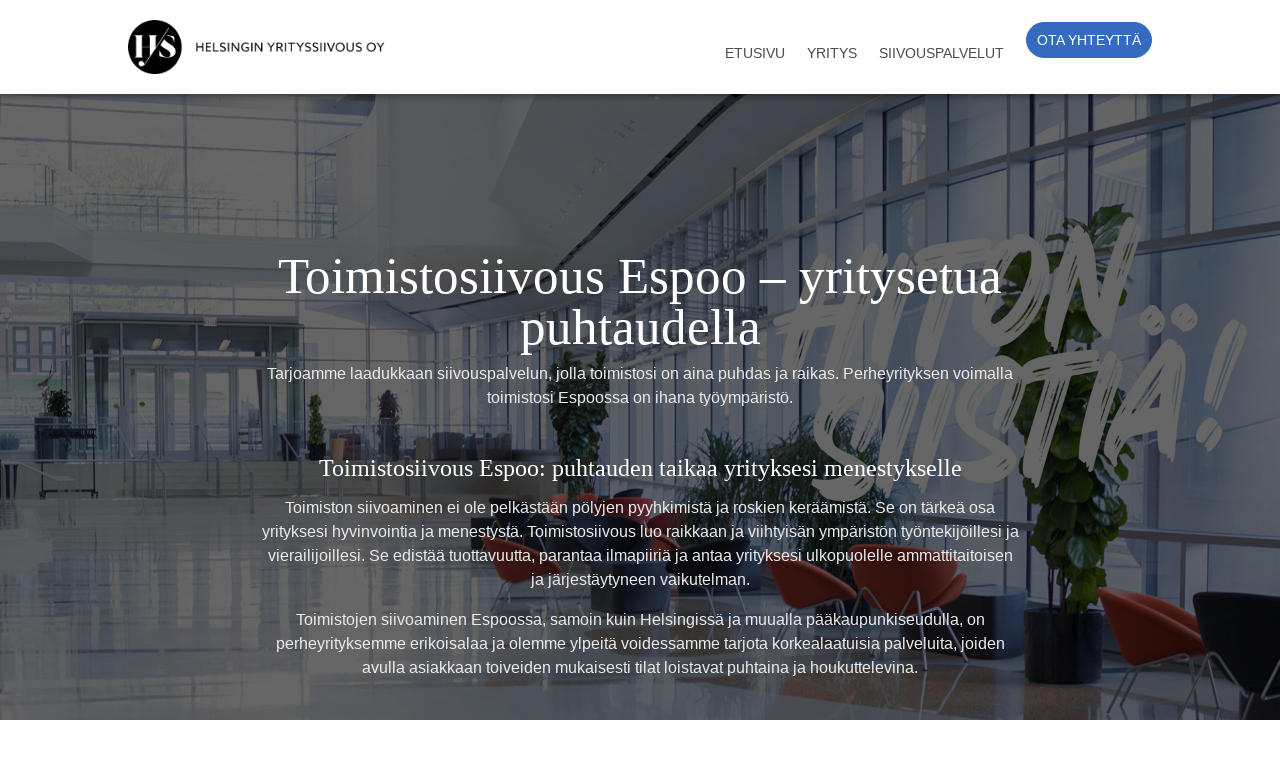

--- FILE ---
content_type: text/css
request_url: https://helsinginyrityssiivous.fi/wp-content/et-cache/848/et-core-unified-tb-945-tb-947-deferred-848.min.css?ver=1768534013
body_size: 659
content:
.et_pb_section_0_tb_footer.et_pb_section{padding-bottom:6px;background-color:#000000!important}.et_pb_image_0_tb_footer{margin-bottom:50px!important;text-align:center}.dsm_icon_list_0_tb_footer .dsm_icon_list_child,.dsm_icon_list_0_tb_footer .dsm_icon_list_child a{font-variant:small-caps;font-size:13px}.dsm_icon_list_0_tb_footer .dsm_icon_list_items .dsm_icon_list_icon{color:#2ea3f2}.dsm_icon_list_0_tb_footer .dsm_icon_list_ltr_direction .dsm_icon_list_child .dsm_icon_list_text{padding-left:20px}.dsm_icon_list_0_tb_footer .dsm_icon_list_items.dsm_icon_list_layout_horizontal{text-align:center}.dsm_icon_list_0_tb_footer .dsm_icon_list_items .dsm_icon_list_child:not(:last-child){margin-right:0px}.et_pb_divider_0_tb_footer{margin-bottom:10px!important;width:55%}.et_pb_divider_0_tb_footer:before{border-top-color:#2b2b2b}.et_pb_text_0_tb_footer.et_pb_text{color:#FFFFFF!important}.et_pb_text_0_tb_footer{font-size:13px}.dsm_icon_list_child_0_tb_footer.dsm_icon_list_child,.dsm_icon_list_child_0_tb_footer.dsm_icon_list_child a,.dsm_icon_list_child_1_tb_footer.dsm_icon_list_child,.dsm_icon_list_child_1_tb_footer.dsm_icon_list_child a,.dsm_icon_list_child_2_tb_footer.dsm_icon_list_child,.dsm_icon_list_child_2_tb_footer.dsm_icon_list_child a,.dsm_icon_list_child_3_tb_footer.dsm_icon_list_child,.dsm_icon_list_child_3_tb_footer.dsm_icon_list_child a,.dsm_icon_list_child_4_tb_footer.dsm_icon_list_child,.dsm_icon_list_child_4_tb_footer.dsm_icon_list_child a{font-family:'Lato',Helvetica,Arial,Lucida,sans-serif!important;color:#FFFFFF!important}.et_pb_divider_0_tb_footer.et_pb_module{margin-left:auto!important;margin-right:auto!important}@media only screen and (min-width:981px){.et_pb_image_0_tb_footer{width:15%}}@media only screen and (max-width:980px){.et_pb_image_0_tb_footer{width:15%}.et_pb_image_0_tb_footer .et_pb_image_wrap img{width:auto}.dsm_icon_list_0_tb_footer .dsm_icon_list_items.dsm_icon_list_layout_horizontal{text-align:left}}@media only screen and (max-width:767px){.et_pb_image_0_tb_footer{width:36%}.et_pb_image_0_tb_footer .et_pb_image_wrap img{width:auto}.dsm_icon_list_0_tb_footer .dsm_icon_list_items.dsm_icon_list_layout_horizontal{text-align:left}}.et_pb_text_4 h1,.et_pb_text_6 h1,.et_pb_text_8 h1,.et_pb_text_10 h1,.et_pb_text_12 h1{font-family:'Suez One',Georgia,"Times New Roman",serif;font-size:3.2rem;color:#FFFFFF!important;text-align:center}.et_pb_text_4 h3,.et_pb_text_6 h3{font-family:'Suez One',Georgia,"Times New Roman",serif;font-size:40px;color:#000000!important;text-align:left}.et_pb_text_4,.et_pb_text_6,.et_pb_text_12{margin-bottom:0px!important}.et_pb_text_5.et_pb_text,.et_pb_text_7.et_pb_text,.et_pb_text_13.et_pb_text{color:#000000!important}.et_pb_text_5,.et_pb_text_7{line-height:1.5rem;font-family:'Lato',Helvetica,Arial,Lucida,sans-serif;font-size:1rem;line-height:1.5rem;margin-top:30px!important}div.et_pb_section.et_pb_section_2{background-blend-mode:overlay;background-image:url(http://helsinginyrityssiivous.fi/wp-content/uploads/2024/03/helsingin_yrityssiivous.jpg)!important}.et_pb_section_2,.et_pb_section_3{min-height:680px}.et_pb_section_2.et_pb_section{background-color:rgba(0,0,0,0.6)!important}.et_pb_text_8 h3,.et_pb_text_10 h3{font-family:'Suez One',Georgia,"Times New Roman",serif;font-size:40px;color:#FFFFFF!important;text-align:center}.et_pb_text_8{margin-bottom:12px!important}.et_pb_text_9.et_pb_text,.et_pb_text_11.et_pb_text{color:#ececec!important}.et_pb_text_9,.et_pb_text_11,.et_pb_text_13{line-height:1.5rem;font-family:'Lato',Helvetica,Arial,Lucida,sans-serif;font-size:1rem;line-height:1.5rem}.et_pb_text_10{margin-top:70px!important;margin-bottom:19px!important}.et_pb_text_12 h3{font-family:'Suez One',Georgia,"Times New Roman",serif;font-size:40px;color:#000000!important;line-height:1.2em;text-align:left}.et_pb_text_13 h4{font-family:'Suez One',Georgia,"Times New Roman",serif;color:#000000!important;text-align:left}.et_pb_image_0{margin-top:89px!important;width:100%;max-width:100%!important;text-align:left;margin-left:0}.et_pb_image_0 .et_pb_image_wrap,.et_pb_image_0 img,.et_pb_image_1 .et_pb_image_wrap,.et_pb_image_1 img{width:100%}.et_pb_image_1{width:100%;max-width:100%!important;text-align:left;margin-left:0}.et_pb_row_4{background-color:#ffffff}.et_pb_text_14 h2{font-family:'Suez One',Georgia,"Times New Roman",serif;line-height:1.3em}.et_pb_text_14 h3{font-size:2rem;color:#346bc1!important}.et_pb_text_14{margin-bottom:1px!important}.et_pb_text_15{font-size:1rem;margin-top:17px!important;margin-bottom:26px!important}.et_pb_text_16{margin-top:30px!important;margin-bottom:30px!important}.et_pb_row_2.et_pb_row{padding-right:5px!important;padding-left:5px!important;margin-top:43px!important;margin-right:auto!important;margin-bottom:100px!important;margin-left:auto!important;margin-left:auto!important;margin-right:auto!important;padding-right:5px;padding-left:5px}@media only screen and (min-width:981px){.et_pb_row_2,body #page-container .et-db #et-boc .et-l .et_pb_row_2.et_pb_row,body.et_pb_pagebuilder_layout.single #page-container #et-boc .et-l .et_pb_row_2.et_pb_row,body.et_pb_pagebuilder_layout.single.et_full_width_page #page-container #et-boc .et-l .et_pb_row_2.et_pb_row{width:60%}.et_pb_row_4,body #page-container .et-db #et-boc .et-l .et_pb_row_4.et_pb_row,body.et_pb_pagebuilder_layout.single #page-container #et-boc .et-l .et_pb_row_4.et_pb_row,body.et_pb_pagebuilder_layout.single.et_full_width_page #page-container #et-boc .et-l .et_pb_row_4.et_pb_row{width:50%}}@media only screen and (max-width:980px){.et_pb_text_4 h1,.et_pb_text_6 h1,.et_pb_text_8 h1,.et_pb_text_10 h1,.et_pb_text_12 h1{font-size:3rem}.et_pb_text_4 h3,.et_pb_text_6 h3,.et_pb_text_8 h3,.et_pb_text_10 h3,.et_pb_text_12 h3{font-size:40px}.et_pb_text_5,.et_pb_text_7,.et_pb_text_9,.et_pb_text_11,.et_pb_text_13{font-size:1rem}.et_pb_row_2,body #page-container .et-db #et-boc .et-l .et_pb_row_2.et_pb_row,body.et_pb_pagebuilder_layout.single #page-container #et-boc .et-l .et_pb_row_2.et_pb_row,body.et_pb_pagebuilder_layout.single.et_full_width_page #page-container #et-boc .et-l .et_pb_row_2.et_pb_row,.et_pb_row_4,body #page-container .et-db #et-boc .et-l .et_pb_row_4.et_pb_row,body.et_pb_pagebuilder_layout.single #page-container #et-boc .et-l .et_pb_row_4.et_pb_row,body.et_pb_pagebuilder_layout.single.et_full_width_page #page-container #et-boc .et-l .et_pb_row_4.et_pb_row{width:90%}.et_pb_text_14 h3{font-size:2rem}}@media only screen and (max-width:767px){.et_pb_text_4 h1,.et_pb_text_6 h1,.et_pb_text_8 h1,.et_pb_text_10 h1,.et_pb_text_12 h1{font-size:2rem}.et_pb_text_4 h3,.et_pb_text_6 h3,.et_pb_text_8 h3,.et_pb_text_10 h3,.et_pb_text_12 h3{font-size:24px}.et_pb_text_5,.et_pb_text_7,.et_pb_text_9,.et_pb_text_11,.et_pb_text_13{font-size:1rem}.et_pb_text_14 h2{font-size:20px}.et_pb_text_14 h3{font-size:1.7rem}}